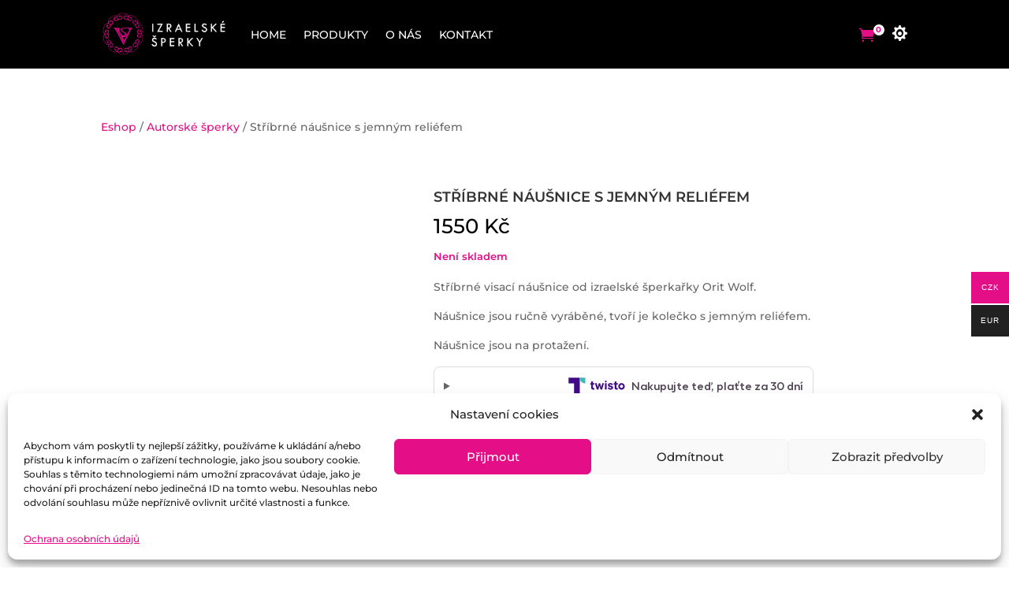

--- FILE ---
content_type: text/css
request_url: https://izraelskesperky.cz/wp-content/plugins/izraelske-sperky/css/styles.css?ver=1.0.0
body_size: 595
content:
.et-db #et-boc .et-l .et_pb_bg_layout_light .et_pb_widget .izrsp-categories-list li.active a {
  color: #e40e86;
}

.et-db #et-boc .et-l .et_pb_bg_layout_light .et_pb_widget .izrsp-categories-list li.link a {
  color: #666;
}


/* .izrsp-attributes-list {
  display: flex;
  flex-wrap: wrap;
} */

.izrsp-attrlist-item label {
  display: flex;
  align-items: center;
}

.izrsp-attrlist-item input[type=checkbox] {
  display: none;
  /* margin-right: .5rem; */
}

.izrsp-attrlist-label {
  order: 2;
}

.izrsp-attrlist-item input[type=checkbox]:checked+.izrsp-attrlist-label {
  color: #e40e86;
}

.izrsp-attrlist-item input[type=checkbox]:checked+.izrsp-attrlist-label+.izrsp-attrlist-color::before {
  content: "";
  display: block;
  position: absolute;
  left: -1.25em;
  width: 1em;
  height: 1em;
  background-image: radial-gradient(#e40e86 0%, #e40e86 50%, transparent 50.1%);
}

.izrsp-attrlist-color {
  order: 1;
  display: block;
  margin-right: 0.5em;
  width: 1em;
  height: 1em;
  border: 1px solid #666;
}

.izsp_cart_module {
  display: inline-block;
  position: relative;
}

.izsp_cart_module .izsp_cart_icon.et-pb-icon {
  font-size: 20px !important;
}

.izsp_menu_cart_count {
  position: absolute;
  left: 18px;
  top: -3px;
  display: flex;
  justify-content: center;
  align-items: center;
  width: 14px;
  height: 14px;
  border-radius: 50%;
  font-size: 10px;
  font-weight: bold;
  line-height: 1;
  background-color: white;
}

ul.izsp-category li {
  float: left;
}

ul.izsp-category li.product:nth-child(3n+3) {
  margin-right: 0 !important;
}

.product .onsale {
  display: none !important;
}

.izsp-badges {
  z-index: 10000;
  position: absolute;
  right: 0;
  top: 0;
  display: flex;
  flex-direction: column;
  align-items: flex-end;
}

.izsp-badge {
  display: block;
  padding: .45em .75em;
  margin-bottom: .45rem;
  font-size: .7rem;
  font-weight: bold;
  text-transform: uppercase;
  line-height: 1;
  color: white;
}

.izsp-badge-featured {
  background-color: #5699a2;
}

.izsp-badge-sale {
  background-color: #e40e86;
}

.izsp-badge-new {
  background-color: #a11a7b;
}


/* #5699a2 #a11a7b #e40e86 */


--- FILE ---
content_type: text/css
request_url: https://cdn.twistopay.com/widget/font/twisto-widget-font.css
body_size: 247
content:
@font-face {
  font-family: 'Param';
  font-weight: 400;
  font-display: swap;
  src: url('./src/param-regular.woff2') format('woff2');
}
@font-face {
  font-family: 'Param';
  font-weight: 500;
  font-display: swap;
  src: url('./src/param-medium.woff2') format('woff2');
}
@font-face {
  font-family: 'Param';
  font-weight: 700;
  font-display: swap;
  src: url('./src/param-bold.woff2') format('woff2');
}


--- FILE ---
content_type: application/javascript
request_url: https://izraelskesperky.cz/wp-content/plugins/izraelske-sperky/js/js.js?ver=1.0.0
body_size: 52
content:
(function() {
  var boxes = document.getElementsByClassName('js-izrsp-attrlist-checkbox');
  var form = document.getElementById('js-izrsp-attrlist-form');
  for (var i = 0; i < boxes.length; i++) {
    var elem = boxes[i];
    elem.addEventListener('input', function(e) {
      form.requestSubmit();
    });
  }
})();
